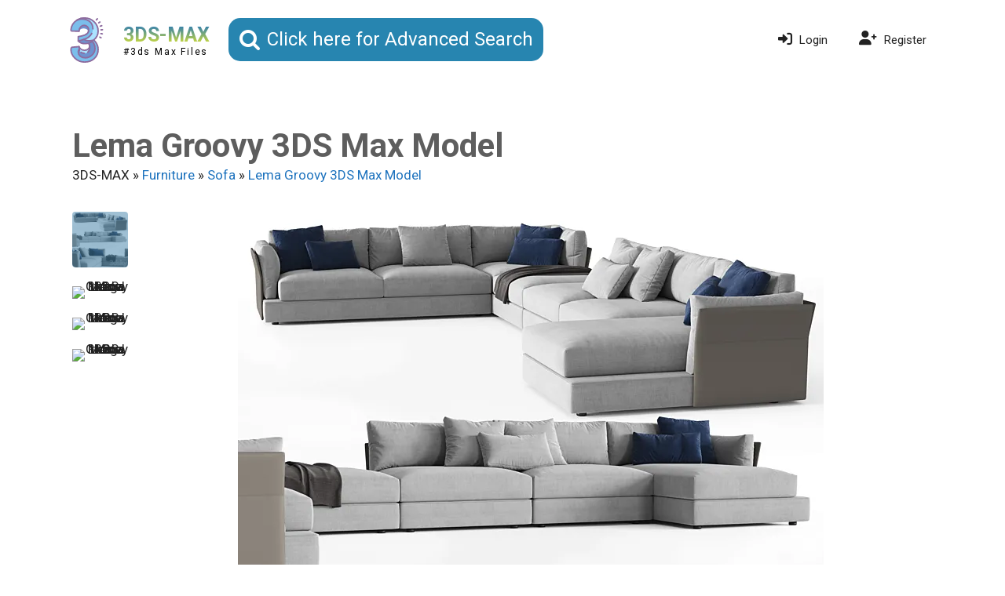

--- FILE ---
content_type: text/javascript
request_url: https://3ds-max.org/wp-content/themes/generatepress_child/assets/js/script.js?ver=1.0.0
body_size: -417
content:
(function ($) {

    function slideJump(idx) {
        $('.preview-item, .big-view-img').removeClass('active');
        $('.preview-item').eq(idx).addClass('active');
        $('.big-view-img').eq(idx).addClass('active');
    }

    function slideNext() {
        var idx = $('.preview-item.active').index();
        var total = $('.preview-item').length;
        var next = (idx + 1) % total;
        slideJump(next);
    }

    function slidePrev() {
        var idx = $('.preview-item.active').index();
        var total = $('.preview-item').length;
        var prev = (idx + total - 1) % total;
        slideJump(prev);
    }

    $(document).ready(function () {
        $('#menu-all-models').masonry({
            itemSelector: '#menu-all-models>li',
            columnWidth: '#menu-all-models>li',
            percentPosition: true
        });

        $('.preview-item').on('click touchstart', function () {
            var idx = $(this).index();
            slideJump(idx);
        });

        $('.arrow-gallery-left').on('click touchstart', slidePrev);
        $('.arrow-gallery-right').on('click touchstart', slideNext);
    });
})(jQuery);

--- FILE ---
content_type: text/javascript
request_url: https://3ds-max.org/wp-content/plugins/smartpay/public/js/app.js?ver=2.7.12
body_size: 16000
content:
(()=>{var t,e={757:(t,e,r)=>{t.exports=r(666)},974:(t,e,r)=>{"use strict";r.d(e,{Z:()=>o});var n=r(141),a=r(192);function o(t){var e=(0,n.Z)(t);return function(t){return(0,a.Z)(e,t)}}},192:(t,e,r)=>{"use strict";r.d(e,{Z:()=>a});var n={"!":function(t){return!t},"*":function(t,e){return t*e},"/":function(t,e){return t/e},"%":function(t,e){return t%e},"+":function(t,e){return t+e},"-":function(t,e){return t-e},"<":function(t,e){return t<e},"<=":function(t,e){return t<=e},">":function(t,e){return t>e},">=":function(t,e){return t>=e},"==":function(t,e){return t===e},"!=":function(t,e){return t!==e},"&&":function(t,e){return t&&e},"||":function(t,e){return t||e},"?:":function(t,e,r){if(t)throw e;return r}};function a(t,e){var r,a,o,i,s,c,u=[];for(r=0;r<t.length;r++){if(s=t[r],i=n[s]){for(a=i.length,o=Array(a);a--;)o[a]=u.pop();try{c=i.apply(null,o)}catch(t){return t}}else c=e.hasOwnProperty(s)?e[s]:+s;u.push(c)}return u[0]}},680:(t,e,r)=>{"use strict";r.d(e,{Z:()=>a});var n=r(974);function a(t){var e=(0,n.Z)(t);return function(t){return+e({n:t})}}},141:(t,e,r)=>{"use strict";var n,a,o,i;function s(t){for(var e,r,s,c,u=[],l=[];e=t.match(i);){for(r=e[0],(s=t.substr(0,e.index).trim())&&u.push(s);c=l.pop();){if(o[r]){if(o[r][0]===c){r=o[r][1]||r;break}}else if(a.indexOf(c)>=0||n[c]<n[r]){l.push(c);break}u.push(c)}o[r]||l.push(r),t=t.substr(e.index+r.length)}return(t=t.trim())&&u.push(t),u.concat(l.reverse())}r.d(e,{Z:()=>s}),n={"(":9,"!":8,"*":7,"/":7,"%":7,"+":6,"-":6,"<":5,"<=":5,">":5,">=":5,"==":4,"!=":4,"&&":3,"||":2,"?":1,"?:":1},a=["(","?"],o={")":["("],":":["?","?:"]},i=/<=|>=|==|!=|&&|\|\||\?:|\(|!|\*|\/|%|\+|-|<|>|\?|\)|:/},247:(t,e,r)=>{"use strict";r.d(e,{Z:()=>o});var n=r(103),a=r(755);const o=function(t,e){return function(r,o,i){let s=arguments.length>3&&void 0!==arguments[3]?arguments[3]:10;const c=t[e];if(!(0,a.Z)(r))return;if(!(0,n.Z)(o))return;if("function"!=typeof i)return void console.error("The hook callback must be a function.");if("number"!=typeof s)return void console.error("If specified, the hook priority must be a number.");const u={callback:i,priority:s,namespace:o};if(c[r]){const t=c[r].handlers;let e;for(e=t.length;e>0&&!(s>=t[e-1].priority);e--);e===t.length?t[e]=u:t.splice(e,0,u),c.__current.forEach((t=>{t.name===r&&t.currentIndex>=e&&t.currentIndex++}))}else c[r]={handlers:[u],runs:0};"hookAdded"!==r&&t.doAction("hookAdded",r,o,i,s)}}},992:(t,e,r)=>{"use strict";r.d(e,{Z:()=>n});const n=function(t,e){return function(){var r,n;const a=t[e];return null!==(r=null===(n=a.__current[a.__current.length-1])||void 0===n?void 0:n.name)&&void 0!==r?r:null}}},972:(t,e,r)=>{"use strict";r.d(e,{Z:()=>a});var n=r(755);const a=function(t,e){return function(r){const a=t[e];if((0,n.Z)(r))return a[r]&&a[r].runs?a[r].runs:0}}},786:(t,e,r)=>{"use strict";r.d(e,{Z:()=>n});const n=function(t,e){return function(r){const n=t[e];return void 0===r?void 0!==n.__current[0]:!!n.__current[0]&&r===n.__current[0].name}}},642:(t,e,r)=>{"use strict";r.d(e,{Z:()=>n});const n=function(t,e){return function(r,n){const a=t[e];return void 0!==n?r in a&&a[r].handlers.some((t=>t.namespace===n)):r in a}}},19:(t,e,r)=>{"use strict";r.d(e,{Z:()=>p});var n=r(247),a=r(99),o=r(642),i=r(424),s=r(992),c=r(786),u=r(972);class l{constructor(){this.actions=Object.create(null),this.actions.__current=[],this.filters=Object.create(null),this.filters.__current=[],this.addAction=(0,n.Z)(this,"actions"),this.addFilter=(0,n.Z)(this,"filters"),this.removeAction=(0,a.Z)(this,"actions"),this.removeFilter=(0,a.Z)(this,"filters"),this.hasAction=(0,o.Z)(this,"actions"),this.hasFilter=(0,o.Z)(this,"filters"),this.removeAllActions=(0,a.Z)(this,"actions",!0),this.removeAllFilters=(0,a.Z)(this,"filters",!0),this.doAction=(0,i.Z)(this,"actions"),this.applyFilters=(0,i.Z)(this,"filters",!0),this.currentAction=(0,s.Z)(this,"actions"),this.currentFilter=(0,s.Z)(this,"filters"),this.doingAction=(0,c.Z)(this,"actions"),this.doingFilter=(0,c.Z)(this,"filters"),this.didAction=(0,u.Z)(this,"actions"),this.didFilter=(0,u.Z)(this,"filters")}}const p=function(){return new l}},99:(t,e,r)=>{"use strict";r.d(e,{Z:()=>o});var n=r(103),a=r(755);const o=function(t,e){let r=arguments.length>2&&void 0!==arguments[2]&&arguments[2];return function(o,i){const s=t[e];if(!(0,a.Z)(o))return;if(!r&&!(0,n.Z)(i))return;if(!s[o])return 0;let c=0;if(r)c=s[o].handlers.length,s[o]={runs:s[o].runs,handlers:[]};else{const t=s[o].handlers;for(let e=t.length-1;e>=0;e--)t[e].namespace===i&&(t.splice(e,1),c++,s.__current.forEach((t=>{t.name===o&&t.currentIndex>=e&&t.currentIndex--})))}return"hookRemoved"!==o&&t.doAction("hookRemoved",o,i),c}}},424:(t,e,r)=>{"use strict";r.d(e,{Z:()=>n});const n=function(t,e){let r=arguments.length>2&&void 0!==arguments[2]&&arguments[2];return function(n){const a=t[e];a[n]||(a[n]={handlers:[],runs:0}),a[n].runs++;const o=a[n].handlers;for(var i=arguments.length,s=new Array(i>1?i-1:0),c=1;c<i;c++)s[c-1]=arguments[c];if(!o||!o.length)return r?s[0]:void 0;const u={name:n,currentIndex:0};for(a.__current.push(u);u.currentIndex<o.length;){const t=o[u.currentIndex].callback.apply(null,s);r&&(s[0]=t),u.currentIndex++}return a.__current.pop(),r?s[0]:void 0}}},957:(t,e,r)=>{"use strict";r.d(e,{JQ:()=>n});const n=(0,r(19).Z)(),{addAction:a,addFilter:o,removeAction:i,removeFilter:s,hasAction:c,hasFilter:u,removeAllActions:l,removeAllFilters:p,doAction:f,applyFilters:d,currentAction:m,currentFilter:y,doingAction:h,doingFilter:v,didAction:g,didFilter:_,actions:b,filters:O}=n},755:(t,e,r)=>{"use strict";r.d(e,{Z:()=>n});const n=function(t){return"string"!=typeof t||""===t?(console.error("The hook name must be a non-empty string."),!1):/^__/.test(t)?(console.error("The hook name cannot begin with `__`."),!1):!!/^[a-zA-Z][a-zA-Z0-9_.-]*$/.test(t)||(console.error("The hook name can only contain numbers, letters, dashes, periods and underscores."),!1)}},103:(t,e,r)=>{"use strict";r.d(e,{Z:()=>n});const n=function(t){return"string"!=typeof t||""===t?(console.error("The namespace must be a non-empty string."),!1):!!/^[a-zA-Z][a-zA-Z0-9_.\-\/]*$/.test(t)||(console.error("The namespace can only contain numbers, letters, dashes, periods, underscores and slashes."),!1)}},16:(t,e,r)=>{"use strict";r.d(e,{o:()=>i});var n=r(22);const a={plural_forms:t=>1===t?0:1},o=/^i18n\.(n?gettext|has_translation)(_|$)/,i=(t,e,r)=>{const i=new n.Z({}),s=new Set,c=()=>{s.forEach((t=>t()))},u=function(t){var e;let r=arguments.length>1&&void 0!==arguments[1]?arguments[1]:"default";i.data[r]={...i.data[r],...t},i.data[r][""]={...a,...null===(e=i.data[r])||void 0===e?void 0:e[""]},delete i.pluralForms[r]},l=(t,e)=>{u(t,e),c()},p=function(){let t=arguments.length>0&&void 0!==arguments[0]?arguments[0]:"default",e=arguments.length>1?arguments[1]:void 0,r=arguments.length>2?arguments[2]:void 0,n=arguments.length>3?arguments[3]:void 0,a=arguments.length>4?arguments[4]:void 0;return i.data[t]||u(void 0,t),i.dcnpgettext(t,e,r,n,a)},f=function(){let t=arguments.length>0&&void 0!==arguments[0]?arguments[0]:"default";return t},d=(t,e,n)=>{let a=p(n,e,t);return r?(a=r.applyFilters("i18n.gettext_with_context",a,t,e,n),r.applyFilters("i18n.gettext_with_context_"+f(n),a,t,e,n)):a};if(t&&l(t,e),r){const t=t=>{o.test(t)&&c()};r.addAction("hookAdded","core/i18n",t),r.addAction("hookRemoved","core/i18n",t)}return{getLocaleData:function(){let t=arguments.length>0&&void 0!==arguments[0]?arguments[0]:"default";return i.data[t]},setLocaleData:l,addLocaleData:function(t){var e;let r=arguments.length>1&&void 0!==arguments[1]?arguments[1]:"default";i.data[r]={...i.data[r],...t,"":{...a,...null===(e=i.data[r])||void 0===e?void 0:e[""],...null==t?void 0:t[""]}},delete i.pluralForms[r],c()},resetLocaleData:(t,e)=>{i.data={},i.pluralForms={},l(t,e)},subscribe:t=>(s.add(t),()=>s.delete(t)),__:(t,e)=>{let n=p(e,void 0,t);return r?(n=r.applyFilters("i18n.gettext",n,t,e),r.applyFilters("i18n.gettext_"+f(e),n,t,e)):n},_x:d,_n:(t,e,n,a)=>{let o=p(a,void 0,t,e,n);return r?(o=r.applyFilters("i18n.ngettext",o,t,e,n,a),r.applyFilters("i18n.ngettext_"+f(a),o,t,e,n,a)):o},_nx:(t,e,n,a,o)=>{let i=p(o,a,t,e,n);return r?(i=r.applyFilters("i18n.ngettext_with_context",i,t,e,n,a,o),r.applyFilters("i18n.ngettext_with_context_"+f(o),i,t,e,n,a,o)):i},isRTL:()=>"rtl"===d("ltr","text direction"),hasTranslation:(t,e,n)=>{var a,o;const s=e?e+""+t:t;let c=!(null===(a=i.data)||void 0===a||null===(o=a[null!=n?n:"default"])||void 0===o||!o[s]);return r&&(c=r.applyFilters("i18n.has_translation",c,t,e,n),c=r.applyFilters("i18n.has_translation_"+f(n),c,t,e,n)),c}}}},836:(t,e,r)=>{"use strict";r.d(e,{__:()=>i});var n=r(16),a=r(957);const o=(0,n.o)(void 0,void 0,a.JQ);o.getLocaleData.bind(o),o.setLocaleData.bind(o),o.resetLocaleData.bind(o),o.subscribe.bind(o);const i=o.__.bind(o);o._x.bind(o),o._n.bind(o),o._nx.bind(o),o.isRTL.bind(o),o.hasTranslation.bind(o)},304:(t,e,r)=>{"use strict";r.d(e,{__:()=>n.__});r(917),r(16);var n=r(836)},917:(t,e,r)=>{"use strict";var n=r(588),a=r.n(n);r(975);a()(console.error)},359:(t,e,r)=>{"use strict";r(39),r(869);function n(t,e,r){return e in t?Object.defineProperty(t,e,{value:r,enumerable:!0,configurable:!0,writable:!0}):t[e]=r,t}function a(t,e){if(null==t)return{};var r,n,a=function(t,e){if(null==t)return{};var r,n,a={},o=Object.keys(t);for(n=0;n<o.length;n++)r=o[n],e.indexOf(r)>=0||(a[r]=t[r]);return a}(t,e);if(Object.getOwnPropertySymbols){var o=Object.getOwnPropertySymbols(t);for(n=0;n<o.length;n++)r=o[n],e.indexOf(r)>=0||Object.prototype.propertyIsEnumerable.call(t,r)&&(a[r]=t[r])}return a}var o=r(588),i=r.n(o);r(975),i()(console.error);var s=r(22);function c(t,e){var r=Object.keys(t);if(Object.getOwnPropertySymbols){var n=Object.getOwnPropertySymbols(t);e&&(n=n.filter((function(e){return Object.getOwnPropertyDescriptor(t,e).enumerable}))),r.push.apply(r,n)}return r}function u(t){for(var e=1;e<arguments.length;e++){var r=null!=arguments[e]?arguments[e]:{};e%2?c(Object(r),!0).forEach((function(e){n(t,e,r[e])})):Object.getOwnPropertyDescriptors?Object.defineProperties(t,Object.getOwnPropertyDescriptors(r)):c(Object(r)).forEach((function(e){Object.defineProperty(t,e,Object.getOwnPropertyDescriptor(r,e))}))}return t}var l={"":{plural_forms:function(t){return 1===t?0:1}}},p=/^i18n\.(n?gettext|has_translation)(_|$)/;const f=function(t){return"string"!=typeof t||""===t?(console.error("The namespace must be a non-empty string."),!1):!!/^[a-zA-Z][a-zA-Z0-9_.\-\/]*$/.test(t)||(console.error("The namespace can only contain numbers, letters, dashes, periods, underscores and slashes."),!1)};const d=function(t){return"string"!=typeof t||""===t?(console.error("The hook name must be a non-empty string."),!1):/^__/.test(t)?(console.error("The hook name cannot begin with `__`."),!1):!!/^[a-zA-Z][a-zA-Z0-9_.-]*$/.test(t)||(console.error("The hook name can only contain numbers, letters, dashes, periods and underscores."),!1)};const m=function(t,e){return function(r,n,a){var o=arguments.length>3&&void 0!==arguments[3]?arguments[3]:10,i=t[e];if(d(r)&&f(n))if("function"==typeof a)if("number"==typeof o){var s={callback:a,priority:o,namespace:n};if(i[r]){var c,u=i[r].handlers;for(c=u.length;c>0&&!(o>=u[c-1].priority);c--);c===u.length?u[c]=s:u.splice(c,0,s),i.__current.forEach((function(t){t.name===r&&t.currentIndex>=c&&t.currentIndex++}))}else i[r]={handlers:[s],runs:0};"hookAdded"!==r&&t.doAction("hookAdded",r,n,a,o)}else console.error("If specified, the hook priority must be a number.");else console.error("The hook callback must be a function.")}};const y=function(t,e){var r=arguments.length>2&&void 0!==arguments[2]&&arguments[2];return function(n,a){var o=t[e];if(d(n)&&(r||f(a))){if(!o[n])return 0;var i=0;if(r)i=o[n].handlers.length,o[n]={runs:o[n].runs,handlers:[]};else for(var s=o[n].handlers,c=function(t){s[t].namespace===a&&(s.splice(t,1),i++,o.__current.forEach((function(e){e.name===n&&e.currentIndex>=t&&e.currentIndex--})))},u=s.length-1;u>=0;u--)c(u);return"hookRemoved"!==n&&t.doAction("hookRemoved",n,a),i}}};const h=function(t,e){return function(r,n){var a=t[e];return void 0!==n?r in a&&a[r].handlers.some((function(t){return t.namespace===n})):r in a}};const v=function(t,e){var r=arguments.length>2&&void 0!==arguments[2]&&arguments[2];return function(n){var a=t[e];a[n]||(a[n]={handlers:[],runs:0}),a[n].runs++;var o=a[n].handlers;for(var i=arguments.length,s=new Array(i>1?i-1:0),c=1;c<i;c++)s[c-1]=arguments[c];if(!o||!o.length)return r?s[0]:void 0;var u={name:n,currentIndex:0};for(a.__current.push(u);u.currentIndex<o.length;){var l=o[u.currentIndex],p=l.callback.apply(null,s);r&&(s[0]=p),u.currentIndex++}return a.__current.pop(),r?s[0]:void 0}};const g=function(t,e){return function(){var r,n,a=t[e];return null!==(r=null===(n=a.__current[a.__current.length-1])||void 0===n?void 0:n.name)&&void 0!==r?r:null}};const _=function(t,e){return function(r){var n=t[e];return void 0===r?void 0!==n.__current[0]:!!n.__current[0]&&r===n.__current[0].name}};const b=function(t,e){return function(r){var n=t[e];if(d(r))return n[r]&&n[r].runs?n[r].runs:0}};var O=function t(){!function(t,e){if(!(t instanceof e))throw new TypeError("Cannot call a class as a function")}(this,t),this.actions=Object.create(null),this.actions.__current=[],this.filters=Object.create(null),this.filters.__current=[],this.addAction=m(this,"actions"),this.addFilter=m(this,"filters"),this.removeAction=y(this,"actions"),this.removeFilter=y(this,"filters"),this.hasAction=h(this,"actions"),this.hasFilter=h(this,"filters"),this.removeAllActions=y(this,"actions",!0),this.removeAllFilters=y(this,"filters",!0),this.doAction=v(this,"actions"),this.applyFilters=v(this,"filters",!0),this.currentAction=g(this,"actions"),this.currentFilter=g(this,"filters"),this.doingAction=_(this,"actions"),this.doingFilter=_(this,"filters"),this.didAction=b(this,"actions"),this.didFilter=b(this,"filters")};var w=function(){return new O}(),j=(w.addAction,w.addFilter,w.removeAction,w.removeFilter,w.hasAction,w.hasFilter,w.removeAllActions,w.removeAllFilters,w.doAction,w.applyFilters,w.currentAction,w.currentFilter,w.doingAction,w.doingFilter,w.didAction,w.didFilter,w.actions,w.filters,function(t,e,r){var n=new s.Z({}),a=new Set,o=function(){a.forEach((function(t){return t()}))},i=function(t){var e=arguments.length>1&&void 0!==arguments[1]?arguments[1]:"default";n.data[e]=u(u(u({},l),n.data[e]),t),n.data[e][""]=u(u({},l[""]),n.data[e][""])},c=function(t,e){i(t,e),o()},f=function(){var t=arguments.length>0&&void 0!==arguments[0]?arguments[0]:"default",e=arguments.length>1?arguments[1]:void 0,r=arguments.length>2?arguments[2]:void 0,a=arguments.length>3?arguments[3]:void 0,o=arguments.length>4?arguments[4]:void 0;return n.data[t]||i(void 0,t),n.dcnpgettext(t,e,r,a,o)},d=function(){var t=arguments.length>0&&void 0!==arguments[0]?arguments[0]:"default";return t},m=function(t,e,n){var a=f(n,e,t);return r?(a=r.applyFilters("i18n.gettext_with_context",a,t,e,n),r.applyFilters("i18n.gettext_with_context_"+d(n),a,t,e,n)):a};if(t&&c(t,e),r){var y=function(t){p.test(t)&&o()};r.addAction("hookAdded","core/i18n",y),r.addAction("hookRemoved","core/i18n",y)}return{getLocaleData:function(){var t=arguments.length>0&&void 0!==arguments[0]?arguments[0]:"default";return n.data[t]},setLocaleData:c,resetLocaleData:function(t,e){n.data={},n.pluralForms={},c(t,e)},subscribe:function(t){return a.add(t),function(){return a.delete(t)}},__:function(t,e){var n=f(e,void 0,t);return r?(n=r.applyFilters("i18n.gettext",n,t,e),r.applyFilters("i18n.gettext_"+d(e),n,t,e)):n},_x:m,_n:function(t,e,n,a){var o=f(a,void 0,t,e,n);return r?(o=r.applyFilters("i18n.ngettext",o,t,e,n,a),r.applyFilters("i18n.ngettext_"+d(a),o,t,e,n,a)):o},_nx:function(t,e,n,a,o){var i=f(o,a,t,e,n);return r?(i=r.applyFilters("i18n.ngettext_with_context",i,t,e,n,a,o),r.applyFilters("i18n.ngettext_with_context_"+d(o),i,t,e,n,a,o)):i},isRTL:function(){return"rtl"===m("ltr","text direction")},hasTranslation:function(t,e,a){var o,i,s=e?e+""+t:t,c=!(null===(o=n.data)||void 0===o||null===(i=o[null!=a?a:"default"])||void 0===i||!i[s]);return r&&(c=r.applyFilters("i18n.has_translation",c,t,e,a),c=r.applyFilters("i18n.has_translation_"+d(a),c,t,e,a)),c}}}(void 0,void 0,w));j.getLocaleData.bind(j),j.setLocaleData.bind(j),j.resetLocaleData.bind(j),j.subscribe.bind(j);var x=j.__.bind(j);j._x.bind(j),j._n.bind(j),j._nx.bind(j),j.isRTL.bind(j),j.hasTranslation.bind(j);function A(t,e){var r=Object.keys(t);if(Object.getOwnPropertySymbols){var n=Object.getOwnPropertySymbols(t);e&&(n=n.filter((function(e){return Object.getOwnPropertyDescriptor(t,e).enumerable}))),r.push.apply(r,n)}return r}function P(t){for(var e=1;e<arguments.length;e++){var r=null!=arguments[e]?arguments[e]:{};e%2?A(Object(r),!0).forEach((function(e){n(t,e,r[e])})):Object.getOwnPropertyDescriptors?Object.defineProperties(t,Object.getOwnPropertyDescriptors(r)):A(Object(r)).forEach((function(e){Object.defineProperty(t,e,Object.getOwnPropertyDescriptor(r,e))}))}return t}const T=function(t){var e=function t(e,r){var n=e.headers,a=void 0===n?{}:n;for(var o in a)if("x-wp-nonce"===o.toLowerCase()&&a[o]===t.nonce)return r(e);return r(P(P({},e),{},{headers:P(P({},a),{},{"X-WP-Nonce":t.nonce})}))};return e.nonce=t,e};function k(t,e){var r=Object.keys(t);if(Object.getOwnPropertySymbols){var n=Object.getOwnPropertySymbols(t);e&&(n=n.filter((function(e){return Object.getOwnPropertyDescriptor(t,e).enumerable}))),r.push.apply(r,n)}return r}function S(t){for(var e=1;e<arguments.length;e++){var r=null!=arguments[e]?arguments[e]:{};e%2?k(Object(r),!0).forEach((function(e){n(t,e,r[e])})):Object.getOwnPropertyDescriptors?Object.defineProperties(t,Object.getOwnPropertyDescriptors(r)):k(Object(r)).forEach((function(e){Object.defineProperty(t,e,Object.getOwnPropertyDescriptor(r,e))}))}return t}const E=function(t,e){var r,n,a=t.path;return"string"==typeof t.namespace&&"string"==typeof t.endpoint&&(r=t.namespace.replace(/^\/|\/$/g,""),a=(n=t.endpoint.replace(/^\//,""))?r+"/"+n:r),delete t.namespace,delete t.endpoint,e(S(S({},t),{},{path:a}))};function D(t,e){var r=Object.keys(t);if(Object.getOwnPropertySymbols){var n=Object.getOwnPropertySymbols(t);e&&(n=n.filter((function(e){return Object.getOwnPropertyDescriptor(t,e).enumerable}))),r.push.apply(r,n)}return r}function F(t){for(var e=1;e<arguments.length;e++){var r=null!=arguments[e]?arguments[e]:{};e%2?D(Object(r),!0).forEach((function(e){n(t,e,r[e])})):Object.getOwnPropertyDescriptors?Object.defineProperties(t,Object.getOwnPropertyDescriptors(r)):D(Object(r)).forEach((function(e){Object.defineProperty(t,e,Object.getOwnPropertyDescriptor(r,e))}))}return t}const L=function(t){return function(e,r){return E(e,(function(e){var n,a=e.url,o=e.path;return"string"==typeof o&&(n=t,-1!==t.indexOf("?")&&(o=o.replace("?","&")),o=o.replace(/^\//,""),"string"==typeof n&&-1!==n.indexOf("?")&&(o=o.replace("?","&")),a=n+o),r(F(F({},e),{},{url:a}))}))}};function I(t){var e=t.split("?"),r=e[1],n=e[0];return r?n+"?"+r.split("&").map((function(t){return t.split("=")})).sort((function(t,e){return t[0].localeCompare(e[0])})).map((function(t){return t.join("=")})).join("&"):n}const Z=function(t){var e=Object.keys(t).reduce((function(e,r){return e[I(r)]=t[r],e}),{});return function(t,r){var n=t.parse,a=void 0===n||n;if("string"==typeof t.path){var o=t.method||"GET",i=I(t.path);if("GET"===o&&e[i]){var s=e[i];return delete e[i],Promise.resolve(a?s.body:new window.Response(JSON.stringify(s.body),{status:200,statusText:"OK",headers:s.headers}))}if("OPTIONS"===o&&e[o]&&e[o][i])return Promise.resolve(e[o][i])}return r(t)}};function C(t,e,r,n,a,o,i){try{var s=t[o](i),c=s.value}catch(t){return void r(t)}s.done?e(c):Promise.resolve(c).then(n,a)}var N=r(757),M=r.n(N);function $(t,e){(null==e||e>t.length)&&(e=t.length);for(var r=0,n=new Array(e);r<e;r++)n[r]=t[r];return n}function U(t,e){return function(t){if(Array.isArray(t))return t}(t)||function(t,e){var r=null==t?null:"undefined"!=typeof Symbol&&t[Symbol.iterator]||t["@@iterator"];if(null!=r){var n,a,o=[],i=!0,s=!1;try{for(r=r.call(t);!(i=(n=r.next()).done)&&(o.push(n.value),!e||o.length!==e);i=!0);}catch(t){s=!0,a=t}finally{try{i||null==r.return||r.return()}finally{if(s)throw a}}return o}}(t,e)||function(t,e){if(t){if("string"==typeof t)return $(t,e);var r=Object.prototype.toString.call(t).slice(8,-1);return"Object"===r&&t.constructor&&(r=t.constructor.name),"Map"===r||"Set"===r?Array.from(t):"Arguments"===r||/^(?:Ui|I)nt(?:8|16|32)(?:Clamped)?Array$/.test(r)?$(t,e):void 0}}(t,e)||function(){throw new TypeError("Invalid attempt to destructure non-iterable instance.\nIn order to be iterable, non-array objects must have a [Symbol.iterator]() method.")}()}function R(t,e){var r=Object.keys(t);if(Object.getOwnPropertySymbols){var n=Object.getOwnPropertySymbols(t);e&&(n=n.filter((function(e){return Object.getOwnPropertyDescriptor(t,e).enumerable}))),r.push.apply(r,n)}return r}function q(t){for(var e=1;e<arguments.length;e++){var r=null!=arguments[e]?arguments[e]:{};e%2?R(Object(r),!0).forEach((function(e){n(t,e,r[e])})):Object.getOwnPropertyDescriptors?Object.defineProperties(t,Object.getOwnPropertyDescriptors(r)):R(Object(r)).forEach((function(e){Object.defineProperty(t,e,Object.getOwnPropertyDescriptor(r,e))}))}return t}function W(t){return(function(t){var e;try{e=new URL(t,"http://example.com").search.substring(1)}catch(t){}if(e)return e}(t)||"").replace(/\+/g,"%20").split("&").reduce((function(t,e){var r=U(e.split("=").filter(Boolean).map(decodeURIComponent),2),n=r[0],a=r[1],o=void 0===a?"":a;n&&function(t,e,r){for(var n=e.length,a=n-1,o=0;o<n;o++){var i=e[o];!i&&Array.isArray(t)&&(i=t.length.toString());var s=!isNaN(Number(e[o+1]));t[i]=o===a?r:t[i]||(s?[]:{}),Array.isArray(t[i])&&!s&&(t[i]=q({},t[i])),t=t[i]}}(t,n.replace(/\]/g,"").split("["),o);return t}),{})}function z(t,e){var r;if("undefined"==typeof Symbol||null==t[Symbol.iterator]){if(Array.isArray(t)||(r=function(t,e){if(!t)return;if("string"==typeof t)return Q(t,e);var r=Object.prototype.toString.call(t).slice(8,-1);"Object"===r&&t.constructor&&(r=t.constructor.name);if("Map"===r||"Set"===r)return Array.from(t);if("Arguments"===r||/^(?:Ui|I)nt(?:8|16|32)(?:Clamped)?Array$/.test(r))return Q(t,e)}(t))||e&&t&&"number"==typeof t.length){r&&(t=r);var n=0,a=function(){};return{s:a,n:function(){return n>=t.length?{done:!0}:{done:!1,value:t[n++]}},e:function(t){throw t},f:a}}throw new TypeError("Invalid attempt to iterate non-iterable instance.\nIn order to be iterable, non-array objects must have a [Symbol.iterator]() method.")}var o,i=!0,s=!1;return{s:function(){r=t[Symbol.iterator]()},n:function(){var t=r.next();return i=t.done,t},e:function(t){s=!0,o=t},f:function(){try{i||null==r.return||r.return()}finally{if(s)throw o}}}}function Q(t,e){(null==e||e>t.length)&&(e=t.length);for(var r=0,n=new Array(e);r<e;r++)n[r]=t[r];return n}function G(t){for(var e,r="",n=Object.entries(t);e=n.shift();){var a=U(e,2),o=a[0],i=a[1];if(Array.isArray(i)||i&&i.constructor===Object){var s,c=z(Object.entries(i).reverse());try{for(c.s();!(s=c.n()).done;){var u=U(s.value,2),l=u[0],p=u[1];n.unshift(["".concat(o,"[").concat(l,"]"),p])}}catch(t){c.e(t)}finally{c.f()}}else void 0!==i&&(null===i&&(i=""),r+="&"+[o,i].map(encodeURIComponent).join("="))}return r.substr(1)}function J(){var t=arguments.length>0&&void 0!==arguments[0]?arguments[0]:"",e=arguments.length>1?arguments[1]:void 0;if(!e||!Object.keys(e).length)return t;var r=t,n=t.indexOf("?");return-1!==n&&(e=Object.assign(W(t),e),r=r.substr(0,n)),r+"?"+G(e)}function Y(t,e){var r=Object.keys(t);if(Object.getOwnPropertySymbols){var n=Object.getOwnPropertySymbols(t);e&&(n=n.filter((function(e){return Object.getOwnPropertyDescriptor(t,e).enumerable}))),r.push.apply(r,n)}return r}function H(t){for(var e=1;e<arguments.length;e++){var r=null!=arguments[e]?arguments[e]:{};e%2?Y(Object(r),!0).forEach((function(e){n(t,e,r[e])})):Object.getOwnPropertyDescriptors?Object.defineProperties(t,Object.getOwnPropertyDescriptors(r)):Y(Object(r)).forEach((function(e){Object.defineProperty(t,e,Object.getOwnPropertyDescriptor(r,e))}))}return t}var V=function(t){return t.json?t.json():Promise.reject(t)},X=function(t){return function(t){if(!t)return{};var e=t.match(/<([^>]+)>; rel="next"/);return e?{next:e[1]}:{}}(t.headers.get("link")).next},B=function(t){var e=!!t.path&&-1!==t.path.indexOf("per_page=-1"),r=!!t.url&&-1!==t.url.indexOf("per_page=-1");return e||r};const K=function(){var t,e=(t=M().mark((function t(e,r){var n,o,i,s,c,u;return M().wrap((function(t){for(;;)switch(t.prev=t.next){case 0:if(!1!==e.parse){t.next=2;break}return t.abrupt("return",r(e));case 2:if(B(e)){t.next=4;break}return t.abrupt("return",r(e));case 4:return t.next=6,_t(H(H({},(l=e,p={per_page:100},f=void 0,d=void 0,f=l.path,d=l.url,H(H({},a(l,["path","url"])),{},{url:d&&J(d,p),path:f&&J(f,p)}))),{},{parse:!1}));case 6:return n=t.sent,t.next=9,V(n);case 9:if(o=t.sent,Array.isArray(o)){t.next=12;break}return t.abrupt("return",o);case 12:if(i=X(n)){t.next=15;break}return t.abrupt("return",o);case 15:s=[].concat(o);case 16:if(!i){t.next=27;break}return t.next=19,_t(H(H({},e),{},{path:void 0,url:i,parse:!1}));case 19:return c=t.sent,t.next=22,V(c);case 22:u=t.sent,s=s.concat(u),i=X(c),t.next=16;break;case 27:return t.abrupt("return",s);case 28:case"end":return t.stop()}var l,p,f,d}),t)})),function(){var e=this,r=arguments;return new Promise((function(n,a){var o=t.apply(e,r);function i(t){C(o,n,a,i,s,"next",t)}function s(t){C(o,n,a,i,s,"throw",t)}i(void 0)}))});return function(t,r){return e.apply(this,arguments)}}();function tt(t,e){var r=Object.keys(t);if(Object.getOwnPropertySymbols){var n=Object.getOwnPropertySymbols(t);e&&(n=n.filter((function(e){return Object.getOwnPropertyDescriptor(t,e).enumerable}))),r.push.apply(r,n)}return r}function et(t){for(var e=1;e<arguments.length;e++){var r=null!=arguments[e]?arguments[e]:{};e%2?tt(Object(r),!0).forEach((function(e){n(t,e,r[e])})):Object.getOwnPropertyDescriptors?Object.defineProperties(t,Object.getOwnPropertyDescriptors(r)):tt(Object(r)).forEach((function(e){Object.defineProperty(t,e,Object.getOwnPropertyDescriptor(r,e))}))}return t}var rt=new Set(["PATCH","PUT","DELETE"]);function nt(t,e){return void 0!==function(t,e){return W(t)[e]}(t,e)}var at=function(t){var e=!(arguments.length>1&&void 0!==arguments[1])||arguments[1];return e?204===t.status?null:t.json?t.json():Promise.reject(t):t},ot=function(t){var e={code:"invalid_json",message:x("The response is not a valid JSON response.")};if(!t||!t.json)throw e;return t.json().catch((function(){throw e}))},it=function(t){var e=!(arguments.length>1&&void 0!==arguments[1])||arguments[1];return Promise.resolve(at(t,e)).catch((function(t){return st(t,e)}))};function st(t){var e=!(arguments.length>1&&void 0!==arguments[1])||arguments[1];if(!e)throw t;return ot(t).then((function(t){var e={code:"unknown_error",message:x("An unknown error occurred.")};throw t||e}))}function ct(t,e){var r=Object.keys(t);if(Object.getOwnPropertySymbols){var n=Object.getOwnPropertySymbols(t);e&&(n=n.filter((function(e){return Object.getOwnPropertyDescriptor(t,e).enumerable}))),r.push.apply(r,n)}return r}function ut(t){for(var e=1;e<arguments.length;e++){var r=null!=arguments[e]?arguments[e]:{};e%2?ct(Object(r),!0).forEach((function(e){n(t,e,r[e])})):Object.getOwnPropertyDescriptors?Object.defineProperties(t,Object.getOwnPropertyDescriptors(r)):ct(Object(r)).forEach((function(e){Object.defineProperty(t,e,Object.getOwnPropertyDescriptor(r,e))}))}return t}const lt=function(t,e){if(!(t.path&&-1!==t.path.indexOf("/wp/v2/media")||t.url&&-1!==t.url.indexOf("/wp/v2/media")))return e(t);var r=0,n=function t(n){return r++,e({path:"/wp/v2/media/".concat(n,"/post-process"),method:"POST",data:{action:"create-image-subsizes"},parse:!1}).catch((function(){return r<5?t(n):(e({path:"/wp/v2/media/".concat(n,"?force=true"),method:"DELETE"}),Promise.reject())}))};return e(ut(ut({},t),{},{parse:!1})).catch((function(e){var r=e.headers.get("x-wp-upload-attachment-id");return e.status>=500&&e.status<600&&r?n(r).catch((function(){return!1!==t.parse?Promise.reject({code:"post_process",message:x("Media upload failed. If this is a photo or a large image, please scale it down and try again.")}):Promise.reject(e)})):st(e,t.parse)})).then((function(e){return it(e,t.parse)}))};function pt(t,e){var r=Object.keys(t);if(Object.getOwnPropertySymbols){var n=Object.getOwnPropertySymbols(t);e&&(n=n.filter((function(e){return Object.getOwnPropertyDescriptor(t,e).enumerable}))),r.push.apply(r,n)}return r}function ft(t){for(var e=1;e<arguments.length;e++){var r=null!=arguments[e]?arguments[e]:{};e%2?pt(Object(r),!0).forEach((function(e){n(t,e,r[e])})):Object.getOwnPropertyDescriptors?Object.defineProperties(t,Object.getOwnPropertyDescriptors(r)):pt(Object(r)).forEach((function(e){Object.defineProperty(t,e,Object.getOwnPropertyDescriptor(r,e))}))}return t}var dt={Accept:"application/json, */*;q=0.1"},mt={credentials:"include"},yt=[function(t,e){return"string"!=typeof t.url||nt(t.url,"_locale")||(t.url=J(t.url,{_locale:"user"})),"string"!=typeof t.path||nt(t.path,"_locale")||(t.path=J(t.path,{_locale:"user"})),e(t)},E,function(t,e){var r=t.method,n=void 0===r?"GET":r;return rt.has(n.toUpperCase())&&(t=et(et({},t),{},{headers:et(et({},t.headers),{},{"X-HTTP-Method-Override":n,"Content-Type":"application/json"}),method:"POST"})),e(t)},K];var ht=function(t){if(t.status>=200&&t.status<300)return t;throw t},vt=function(t){var e=t.url,r=t.path,n=t.data,o=t.parse,i=void 0===o||o,s=a(t,["url","path","data","parse"]),c=t.body,u=t.headers;return u=ft(ft({},dt),u),n&&(c=JSON.stringify(n),u["Content-Type"]="application/json"),window.fetch(e||r||window.location.href,ft(ft(ft({},mt),s),{},{body:c,headers:u})).then((function(t){return Promise.resolve(t).then(ht).catch((function(t){return st(t,i)})).then((function(t){return it(t,i)}))}),(function(){throw{code:"fetch_error",message:x("You are probably offline.")}}))};function gt(t){return yt.reduceRight((function(t,e){return function(r){return e(r,t)}}),vt)(t).catch((function(e){return"rest_cookie_invalid_nonce"!==e.code?Promise.reject(e):window.fetch(gt.nonceEndpoint).then(ht).then((function(t){return t.text()})).then((function(e){return gt.nonceMiddleware.nonce=e,gt(t)}))}))}gt.use=function(t){yt.unshift(t)},gt.setFetchHandler=function(t){vt=t},gt.createNonceMiddleware=T,gt.createPreloadingMiddleware=Z,gt.createRootURLMiddleware=L,gt.fetchAllMiddleware=K,gt.mediaUploadMiddleware=lt;const _t=gt;function bt(t,e){return function(t){if(Array.isArray(t))return t}(t)||function(t,e){var r=null==t?null:"undefined"!=typeof Symbol&&t[Symbol.iterator]||t["@@iterator"];if(null!=r){var n,a,o,i,s=[],c=!0,u=!1;try{if(o=(r=r.call(t)).next,0===e){if(Object(r)!==r)return;c=!1}else for(;!(c=(n=o.call(r)).done)&&(s.push(n.value),s.length!==e);c=!0);}catch(t){u=!0,a=t}finally{try{if(!c&&null!=r.return&&(i=r.return(),Object(i)!==i))return}finally{if(u)throw a}}return s}}(t,e)||function(t,e){if(!t)return;if("string"==typeof t)return Ot(t,e);var r=Object.prototype.toString.call(t).slice(8,-1);"Object"===r&&t.constructor&&(r=t.constructor.name);if("Map"===r||"Set"===r)return Array.from(t);if("Arguments"===r||/^(?:Ui|I)nt(?:8|16|32)(?:Clamped)?Array$/.test(r))return Ot(t,e)}(t,e)||function(){throw new TypeError("Invalid attempt to destructure non-iterable instance.\nIn order to be iterable, non-array objects must have a [Symbol.iterator]() method.")}()}function Ot(t,e){(null==e||e>t.length)&&(e=t.length);for(var r=0,n=new Array(e);r<e;r++)n[r]=t[r];return n}var wt;jQuery(document.body).on("click",".customer-dashboard button[type=submit]",(function(t){t.preventDefault();var e=jQuery(this).parents("form"),r={first_name:e.find("input[name=first_name]").val()||null,last_name:e.find("input[name=last_name]").val()||null,email:e.find("input[name=email]").val()||null,password:e.find("input[name=password]").val()||null,password_confirm:e.find("input[name=password_confirm]").val()||null},n=e.find("input[name=customer_id]").val()||0;n&&_t({path:"".concat(smartpay.restUrl,"/v1/public/customers/").concat(n),method:"PUT",headers:{"X-WP-Nonce":smartpay.apiNonce},body:JSON.stringify(r)}).then((function(t){e.find("#form-response").append('<div class="alert alert-success text-center mb-4">Profile updated</div>')})).catch((function(t){e.find("form-response").append('<div class="alert alert-danger text-center mb-4">'.concat(t.message,"</div>"))}))})),jQuery(document).ready((function(t){t(".receipt-alert-close").click((function(){t(this).parent(".receipt-alert").fadeOut()}))})),(wt=jQuery).fn.serializeJSON=function(){if(this.length<1)return!1;var t={},e=t,r=':input[type!="checkbox"][type!="radio"], input:checked',n=function(){if(!this.disabled){var r=this.name.replace(/\[([^\]]+)?\]/g,",$1").split(","),n=r.length-1,a=wt(this);if(r[0]){for(var o=0;o<n;o++)e=e[r[o]]=e[r[o]]||(""===r[o+1]||"0"===r[o+1]?[]:{});void 0!==e.length?e.push(a.val()):e[r[n]]=a.val(),e=t}}};return this.filter(r).each(n),this.find(r).each(n),t},jQuery((function(t){window.SmartPayFormValidator=function(t,e){var r=this,n=this;this.data=t,this.rules=e,n.validate=function(){return Object.entries(r.rules).reduce((function(t,e){var n=bt(e,2),a=n[0],o=n[1],i=[];if(o.required){var s=r.validateRequiredMessage(r.data[a]);s&&i.push(s)}if(o.requiredWhen){var c=r.validateRequiredWhenMessage(r.data[a],o.requiredWhen);c&&i.push(c)}if(o.email){var u=r.validateEmailMessage(r.data[a]);u&&i.push(u)}if(o.length){var l=r.validateLengthMessage(r.data[a],o.length);l&&i.push(l)}if(o.value){var p=r.validateValueMessage(r.data[a],o.value);p&&i.push(p)}return i.length&&(t[a]=i),t}),{})},n.validateLengthMessage=function(t,e){if(null!=t){if(Array.isArray(e)){if(t.length>=e[0]&&t.length<=e[1])return;return"must be between ".concat(e[0]," to ").concat(e[1]," character")}if(!(t.length>=e))return"must be ".concat(e," or more characters")}},n.validateRequiredMessage=function(t){if(!t)return"is required"},n.validateRequiredWhenMessage=function(t,e){var r=bt(e,2),a=r[0],o=r[1];if(a&&n.data[a]===o)return n.validateRequiredMessage(t)},n.validateEmailMessage=function(t){if(!/^([A-Za-z0-9_\-\.])+\@([A-Za-z0-9_\-\.])+\.([A-Za-z]{2,4})$/.test(t))return"is not a valid email"},n.validateValueMessage=function(t,e){if(t!==e)return"must be same as ".concat(e)}},window.JSUcfirst=function(t){return t.charAt(0).toUpperCase()+t.slice(1)}}))},869:(t,e,r)=>{function n(t){return n="function"==typeof Symbol&&"symbol"==typeof Symbol.iterator?function(t){return typeof t}:function(t){return t&&"function"==typeof Symbol&&t.constructor===Symbol&&t!==Symbol.prototype?"symbol":typeof t},n(t)}function a(t,e){return function(t){if(Array.isArray(t))return t}(t)||function(t,e){var r=null==t?null:"undefined"!=typeof Symbol&&t[Symbol.iterator]||t["@@iterator"];if(null!=r){var n,a,o,i,s=[],c=!0,u=!1;try{if(o=(r=r.call(t)).next,0===e){if(Object(r)!==r)return;c=!1}else for(;!(c=(n=o.call(r)).done)&&(s.push(n.value),s.length!==e);c=!0);}catch(t){u=!0,a=t}finally{try{if(!c&&null!=r.return&&(i=r.return(),Object(i)!==i))return}finally{if(u)throw a}}return s}}(t,e)||function(t,e){if(!t)return;if("string"==typeof t)return o(t,e);var r=Object.prototype.toString.call(t).slice(8,-1);"Object"===r&&t.constructor&&(r=t.constructor.name);if("Map"===r||"Set"===r)return Array.from(t);if("Arguments"===r||/^(?:Ui|I)nt(?:8|16|32)(?:Clamped)?Array$/.test(r))return o(t,e)}(t,e)||function(){throw new TypeError("Invalid attempt to destructure non-iterable instance.\nIn order to be iterable, non-array objects must have a [Symbol.iterator]() method.")}()}function o(t,e){(null==e||e>t.length)&&(e=t.length);for(var r=0,n=new Array(e);r<e;r++)n[r]=t[r];return n}function i(t,e){var r=Object.keys(t);if(Object.getOwnPropertySymbols){var n=Object.getOwnPropertySymbols(t);e&&(n=n.filter((function(e){return Object.getOwnPropertyDescriptor(t,e).enumerable}))),r.push.apply(r,n)}return r}function s(t){for(var e=1;e<arguments.length;e++){var r=null!=arguments[e]?arguments[e]:{};e%2?i(Object(r),!0).forEach((function(e){c(t,e,r[e])})):Object.getOwnPropertyDescriptors?Object.defineProperties(t,Object.getOwnPropertyDescriptors(r)):i(Object(r)).forEach((function(e){Object.defineProperty(t,e,Object.getOwnPropertyDescriptor(r,e))}))}return t}function c(t,e,r){return(e=function(t){var e=function(t,e){if("object"!==n(t)||null===t)return t;var r=t[Symbol.toPrimitive];if(void 0!==r){var a=r.call(t,e||"default");if("object"!==n(a))return a;throw new TypeError("@@toPrimitive must return a primitive value.")}return("string"===e?String:Number)(t)}(t,"string");return"symbol"===n(e)?e:String(e)}(e))in t?Object.defineProperty(t,e,{value:r,enumerable:!0,configurable:!0,writable:!0}):t[e]=r,t}var u=r(400).SUBSCRIPTION;jQuery((function(t){var e,r;t(document.body).on("click",".smartpay-form-shortcode .form-amounts .form-plan-card",(function(e){t(e.currentTarget).parents(".form-amounts").find(".plan-amount").removeClass("selected"),t(e.currentTarget).addClass("selected");var r=t(e.currentTarget).find('input[name="_form_amount"]'),n=t(e.currentTarget).find('input[name="_form_billing_type"]');if(u===n.val())var a=t(e.currentTarget).find('input[name="_form_billing_period"]'),o=t(e.currentTarget).find('input[name="_form_amount_key"]');t(e.currentTarget).parents(".form-amounts").find(".form--custom-amount").val(r.val()),t(e.currentTarget).parents(".form-amounts").find('input[name="smartpay_form_billing_type"]').val(n.val()),u===n.val()&&(t(e.currentTarget).parents(".form-amounts").find('input[name="smartpay_form_billing_period"]').val(a.val()),t("#smartpay-payment-form").find('input[name="smartpay_selected_amount_key"]').val(o.val())),t("#smartpay_is_custom_payment").val("false")})),t(document.body).on("click",".smartpay-form-shortcode .gateways .gateway",(function(e){t(e.currentTarget).parents(".gateways").find(".gateway").removeClass("selected"),t(e.currentTarget).addClass("selected")})),t(document.body).on("focus",".smartpay-form-shortcode .form-amounts .form--custom-amount",(function(e){t(e.currentTarget).parents(".form-amounts").find(".plan-amount").removeClass("selected"),t(e.currentTarget).addClass("selected"),t(e.currentTarget).parents(".form-amounts").find('.plan-amount input[type="radio"]:checked').prop("checked",!1),t("#smartpay_is_custom_payment").val("true")})),t(document.body).on("click",".smartpay-form-shortcode button.smartpay-form-pay-now",(function(e){e.preventDefault(),$parentWrapper=t(e.currentTarget).parents(".smartpay-payment");var r,n=t(e.currentTarget).text(),o=function(t){var e=t.find("#smartpay-payment-form").serializeJSON();return s({smartpay_action:"smartpay_process_payment",smartpay_payment_type:"form_payment",smartpay_process_payment:e.smartpay_process_payment,smartpay_gateway:e.smartpay_gateway,smartpay_first_name:e.smartpay_form.name.first_name,smartpay_last_name:e.smartpay_form.name.last_name,smartpay_email:e.smartpay_form.email,smartpay_payment_mobile:e.smartpay_payment_mobile,smartpay_form_id:e.smartpay_form_id,smartpay_amount:e.smartpay_form_amount,smartpay_amount_key:e.smartpay_selected_amount_key,smartpay_form_data:e.smartpay_form,smartpay_is_custom_amount:e.smartpay_is_custom_payment,smartpay_form_billing_type:e.smartpay_form_billing_type},u===e.smartpay_form_billing_type&&{smartpay_form_billing_period:e.smartpay_form_billing_period})}($parentWrapper),i=(r=new SmartPayFormValidator(o,{smartpay_action:{required:!0,value:"smartpay_process_payment"},smartpay_process_payment:{required:!0},smartpay_gateway:{required:!0},smartpay_first_name:{required:!0},smartpay_last_name:{required:!0},smartpay_email:{required:!0,email:!0},smartpay_payment_mobile:{requiredWhen:["smartpay_gateway","toyyibpay"]},smartpay_payment_type:{required:!0}}).validate(),{valid:Object.values(r).every((function(t){return 0===t.length})),errors:r});$parentWrapper.find("input").removeClass("is-invalid"),$parentWrapper.find("#form-response").hide(),i.valid?(t(e.currentTarget).text("Processing...").attr("disabled",!0),jQuery.post(smartpay.ajaxUrl,{action:"smartpay_process_payment",data:o},(function(r){r?$parentWrapper.find("#payment-response").html(r).show():($parentWrapper.find("#payment-response").html('<p class="text-danger">Something wrong! Please try again later.</p>').show(),console.error("Something wrong!")),setTimeout((function(){t(e.target).text(n).attr("disabled",!1)}),500)}))):(!function(t,e){var r=t.parents(".smartpay-payment"),n=[];if(Object.entries(e.errors).forEach((function(t){var e=a(t,2),o=e[0],i=e[1];r.find('input[name="'+o+'"]').addClass("is-invalid");var s=JSUcfirst(o.split("_").slice(1).join(" "));n.push('\n                <div class="alert alert-danger">\n                    <p class="m-0 form-error-text">'.concat(s," ").concat(i[0],"</p>\n                </div>"))})),!n.length)return;t.html(n),t.show()}($parentWrapper.find(".smartpay-message-info"),i),$parentWrapper.find("#first_name").focus())})),t(document.body).on("click",".smartpay-form-shortcode button.open-form-modal",(function(e){e.preventDefault();var r=t(e.currentTarget).parents(".smartpay-form-shortcode").find(".form-modal");setTimeout((function(){r.modal("show"),t(".modal-backdrop").last().appendTo(t(e.currentTarget).closest(".smartpay"))}),500)})),t(".smartpay-coupon-form-toggle .smartpayshowcoupon").on("click",(function(e){t(this).parents(".smartpay-coupon-form-toggle").addClass("d-none"),t(".smartpay-coupon-form").removeClass("d-none"),e.preventDefault()})),t(".smartpay-coupon-form").on("submit",(function(n){var a=t(this).find("input[name=coupon_code]").val(),o=t(this).parents(".smartpay_form_builder_wrapper").find("#smartpay-payment-form input[name=smartpay_form_id]").val();t.ajax({method:"POST",url:smartpay.ajaxUrl,data:{action:"smartpay_coupon",couponCode:a,formId:o}}).done((function(n){if(n.success){t(".smartpay-message-info").append('<div class="alert alert-success">'.concat(n.data.message,"</div>"));n.data.discountAmount;e=n.data.couponData,r=n.data.currency;var a=t("#smartpay-payment-form"),o=t(".discount-amounts-container");a.addClass("coupon-applied"),a.find(".form--fixed-amount").each((function(){var r=t(this).find("input[name=_form_amount]").attr("id");t(this).find("input[name=_form_amount]").val(e[r].discountAmount)}));var i=t("#smartpay-payment-form .form-amounts").find(".plan-amount.selected input[name=_form_amount]").attr("id");t("#smartpay-payment-form input[name=smartpay_form_amount]").val(e[i].discountAmount),o.removeClass("d-none"),o.find(".subtotal-amount-value").html("".concat(r).concat(e[i].mainAmount)),o.find(".coupon-amount-name").html("Discount - ".concat(n.data.couponCode)),o.find(".coupon-amount-value").html("-".concat(r).concat(e[i].couponAmount)),o.find(".total-amount-value").html("".concat(r).concat(e[i].discountAmount))}n.success||t(".smartpay-message-info").append('<div class="alert alert-danger">'.concat(n.data.message,"</div>"))})),n.preventDefault()})),t(".smartpay-form-shortcode .form-amounts .form--fixed-amount").on("click",(function(){if(t("#smartpay-payment-form").hasClass("coupon-applied")){var n=t(this).find("input[name=_form_amount]").attr("id"),a=t(".discount-amounts-container");a.find(".subtotal-amount-value").html("".concat(r).concat(e[n].mainAmount)),a.find(".coupon-amount-value").html("-".concat(r).concat(e[n].couponAmount)),a.find(".total-amount-value").html("".concat(r).concat(e[n].discountAmount))}})),t(".smartpay-coupon-form-close").on("click",(function(e){t(".smartpay-coupon-form").addClass("d-none"),t(".smartpay-coupon-form-toggle").removeClass("d-none"),e.preventDefault()}))}))},39:()=>{function t(t,r){return function(t){if(Array.isArray(t))return t}(t)||function(t,e){var r=null==t?null:"undefined"!=typeof Symbol&&t[Symbol.iterator]||t["@@iterator"];if(null!=r){var n,a,o,i,s=[],c=!0,u=!1;try{if(o=(r=r.call(t)).next,0===e){if(Object(r)!==r)return;c=!1}else for(;!(c=(n=o.call(r)).done)&&(s.push(n.value),s.length!==e);c=!0);}catch(t){u=!0,a=t}finally{try{if(!c&&null!=r.return&&(i=r.return(),Object(i)!==i))return}finally{if(u)throw a}}return s}}(t,r)||function(t,r){if(!t)return;if("string"==typeof t)return e(t,r);var n=Object.prototype.toString.call(t).slice(8,-1);"Object"===n&&t.constructor&&(n=t.constructor.name);if("Map"===n||"Set"===n)return Array.from(t);if("Arguments"===n||/^(?:Ui|I)nt(?:8|16|32)(?:Clamped)?Array$/.test(n))return e(t,r)}(t,r)||function(){throw new TypeError("Invalid attempt to destructure non-iterable instance.\nIn order to be iterable, non-array objects must have a [Symbol.iterator]() method.")}()}function e(t,e){(null==e||e>t.length)&&(e=t.length);for(var r=0,n=new Array(e);r<e;r++)n[r]=t[r];return n}jQuery((function(e){function r(t){t.find(".step-1").show(),t.find(".step-2").hide(),e(".back-to-first-step").hide()}function n(t){var r=arguments.length>1&&void 0!==arguments[1]?arguments[1]:"",n={smartpay_action:"smartpay_process_payment",smartpay_process_payment:t.find('input[name="smartpay_process_payment"]').val()||null,smartpay_gateway:t.find('input[name="smartpay_gateway"]:checked').val()||null,smartpay_first_name:t.find('input[name="smartpay_first_name"]').val()||null,smartpay_last_name:t.find('input[name="smartpay_last_name"]').val()||null,smartpay_email:t.find('input[name="smartpay_email"]').val()||null,smartpay_payment_type:t.find('input[name="smartpay_payment_type"]').val()||null,smartpay_payment_mobile:t.find('input[name="smartpay_payment_mobile"]').val()||null};if("product_purchase"===n.smartpay_payment_type)n.smartpay_product_id=t.find('input[name="smartpay_product_id"]').val()||null,n.smartpay_product_price=t.find('input[name="smartpay_product_price"]').val()||null,n.smartpay_product_billing_type=t.find('input[name="smartpay_product_billing_type"]').val()||null,"Subscription"===n.smartpay_product_billing_type&&(n.smartpay_product_billing_period=t.find('input[name="smartpay_product_billing_period"]').val());else{n.smartpay_form_id=t.find('input[name="smartpay_form_id"]').val()||null,n.smartpay_amount=t.find('input[name="smartpay_form_amount"]').val()||null;var a={};t.find('.smartpay_form_builder_wrapper > form input[name^="smartpay_"]').length&&t.find('.smartpay_form_builder_wrapper > form input[name^="smartpay_"]').each((function(t,r){a[e(r).attr("name")]=e(r).val()})),n.smartpay_form_extra_data=a||{}}return r?n.index||null:n}e(document.body).on("click",".smartpay-product-shortcode .product-variations .variation",(function(t){e(t.currentTarget).parent().find(".variation").removeClass("selected"),e(t.currentTarget).addClass("selected");var r=e(t.currentTarget).find(".sale-price").data("price");e(t.currentTarget).parents(".smartpay-product-shortcode").find('input[name="smartpay_product_price"]').val(r);var n=e(t.currentTarget).find('input[name="_product_billing_type"]');if(e(t.currentTarget).parents(".smartpay-product-shortcode").find('input[name="smartpay_product_billing_type"]').val(n.val()),"Subscription"===n.val()){var a=e(t.currentTarget).find('input[name="_product_billing_period"]');e(t.currentTarget).parents(".smartpay-product-shortcode").find('input[name="smartpay_product_billing_period"]').val(a.val());var o=e(t.currentTarget).find('input[name="_product_additional_charge"]');e(t.currentTarget).parents(".smartpay-product-shortcode").find('input[name="smartpay_product_additional_charge"]').val(o.val())}var i=e(t.currentTarget).find('input[name="_smartpay_product_id"]');e(t.currentTarget).parents(".smartpay-product-shortcode").find('input[name="smartpay_product_id"]').val(i.val())})),e(document).ready((function(){var t=document.querySelector("#mobile-field");if(t){var r=e("input[name='smartpay_gateway']:checked").val(),n='<div class="form-group"><input type="number" placeholder="Mobile No" class="form-control" name="smartpay_payment_mobile"  id="smartpay_payment_mobile" required /></div>';"toyyibpay"===r&&(t.innerHTML=n),jQuery('input[name="smartpay_gateway"]').toArray().forEach((function(e){e.addEventListener("change",(function(){"toyyibpay"===e.value?t.innerHTML=n:t.innerHTML=""}))}))}})),e(document.body).on("click",".smartpay-product-shortcode button.open-product-modal",(function(t){t.preventDefault();var r=e(t.currentTarget).parents(".smartpay-product-shortcode").find(".product-modal");setTimeout((function(){r.modal("show"),e(".modal-backdrop").last().appendTo(e(t.currentTarget).closest(".smartpay"))}),500)})),e(document.body).on("click",".smartpay-payment button.open-payment-form",(function(t){t.preventDefault(),$parentWrapper=e(t.currentTarget).parents(".smartpay-payment");var a=$parentWrapper.find(".payment-modal"),o=n($parentWrapper),i=jQuery('input[name="smartpay_product_billing_type"]').val(),s=jQuery('input[name="smartpay_selected_currency_symbol"]').val(),c=e("#smartpay_additional_amount_id"),u=e("#smartpay_product_billing_type_id");if("Subscription"===i){var l=jQuery('input[name="smartpay_product_billing_period"]').val(),p='<div class="justify-content-center mb-2 mt-2">\n                    <p class="text-center text-muted font-weight-light">\n                        Enter your info to begin your\n                        <strong><span class="product_billing_type">'.concat(l,"</span></strong> subscription. You can cancel anytime.\n                    </p>\n                </div>");u.html(p);var f=e("input[name='smartpay_product_additional_charge']").val(),d='<div class="text-primary font-weight-bold text-center"><p>\n                        Additional charge '.concat(s+f,"  will be applied to the subscription.\n                    </p>\n                </div>");c&&f>0&&c.html(d)}else{u.html('<div class="justify-content-center mb-2 mt-2">\n                <p class="text-center text-muted">Provide your information to complete your purchase.</p></div>'),c&&c.html("")}var m=0;"form_payment"===o.smartpay_payment_type?m=e("#smartpay_currency_symbol").data("value")+o.smartpay_amount:m=o.smartpay_product_price;a.find(".amount").html(s+m),r(a);var y=e(t.currentTarget).text();e(t.currentTarget).text("Processing...").attr("disabled","disabled"),setTimeout((function(){a.modal("show"),o.smartpay_first_name&&a.find('input[name="smartpay_first_name"]').val(o.smartpay_first_name),o.smartpay_last_name&&a.find('input[name="smartpay_last_name"]').val(o.smartpay_last_name),o.smartpay_email&&a.find('input[name="smartpay_email"]').val(o.smartpay_email),e(".modal-backdrop").last().appendTo(e(t.currentTarget).closest(".smartpay-payment")),e(t.currentTarget).text(y).removeAttr("disabled")}),500)})),e(document.body).on("click",".smartpay-payment button.back-to-first-step",(function(t){t.preventDefault(),r(e(t.currentTarget).parents(".smartpay-payment").find(".payment-modal"))})),e(document.body).on("click",".smartpay-payment button.smartpay-pay-now",(function(r){r.preventDefault(),$parentWrapper=e(r.currentTarget).parents(".smartpay-payment");var a=e(r.currentTarget).text(),o=e(r.currentTarget).parents(".step-1"),i=e(r.currentTarget).parents(".modal-content").children(".step-2");e(r.currentTarget).text("Processing...").attr("disabled","disabled"),$parentWrapper.find(".modal-loading").css("display","flex");var s=n($parentWrapper),c=function(t){var e=new SmartPayFormValidator(t,{smartpay_action:{required:!0,value:"smartpay_process_payment"},smartpay_process_payment:{required:!0},smartpay_gateway:{required:!0},smartpay_first_name:{required:!0},smartpay_last_name:{required:!0},smartpay_payment_mobile:{requiredWhen:["smartpay_gateway","toyyibpay"]},smartpay_email:{required:!0,email:!0},smartpay_payment_type:{required:!0}}).validate();return{valid:Object.values(e).every((function(t){return 0===t.length})),errors:e}}(s);if($parentWrapper.find("input").removeClass("is-invalid"),o.find(".payment-modal--errors").hide(),c.valid){var u={action:"smartpay_process_payment",data:s};jQuery.post(smartpay.ajaxUrl,u,(function(t){i.css("display","flex"),e(".back-to-first-step").show(),o.hide(),setTimeout((function(){t?i.find(".dynamic-content").html(t):i.find(".dynamic-content").html('<p class="text-danger">Something wrong!</p>'),$parentWrapper.find(".modal-loading").css("display","none")}),300)}))}else!function(e,r){var n=e.parents(".smartpay-payment"),a=[];if(Object.entries(r.errors).forEach((function(e){var r=t(e,2),o=r[0],i=r[1];n.find('input[name="'+o+'"]').addClass("is-invalid");var s=JSUcfirst(o.split("_").slice(1).join(" "));a.push('\n                <div class="alert alert-danger">\n                    <p class="m-0 form-error-text">'.concat(s," ").concat(i[0],"</p>\n                </div>"))})),!a.length)return;e.show(),e.html(a)}(o.find(".payment-modal--errors"),c),setTimeout((function(){$parentWrapper.find(".modal-loading").css("display","none")}),300);e(r.currentTarget).text(a).removeAttr("disabled")})),e(document.body).on("click",".smartpay-payment button.modal-close",(function(t){e(t.currentTarget).parents(".smartpay-payment").find(".payment-modal").modal("hide")})),e(document.body).on("show.bs.modal",".payment-modal",(function(t){document.body.style.overflow="hidden"})),e(document.body).on("hidden.bs.modal",".payment-modal",(function(t){document.body.style.overflow="auto"})),e(".smartpay-product-coupon-form-toggle .smartpayshowcoupon").on("click",(function(){return e(".smartpay-product-coupon-form").toggleClass("d-none"),!1})),e(".smartpay-product-coupon-form").on("submit",(function(t){var r=e(this).find("input[name=coupon_code]").val(),n=e(this).parents(".smartpay-product-shortcode").find("input[name=smartpay_product_id]").val(),a=e(this).parents(".smartpay-product-shortcode").find("input[name=smartpay_product_price]").val();e.ajax({method:"POST",url:smartpay.ajaxUrl,data:{action:"smartpay_product_coupon",couponCode:r,productID:n,productPrice:a}}).done((function(t){if(t.success){var r=e(".discount-amounts-container"),n=e(".payment-modal--errors");e(".payment-modal--errors .alert").hide(),n.append('<div class="alert alert-success">'.concat(t.data.message,"</div>")),n.show(),$couponData=t.data.couponData,$currency=t.data.currency,r.find(".subtotal-amount-value").html("".concat($currency).concat($couponData.mainAmount)),r.find(".coupon-amount-name").html("Discount - ".concat(t.data.couponCode)),r.find(".coupon-amount-value").html("-".concat($currency).concat($couponData.couponAmount)),r.find(".total-amount-value").html("".concat($currency).concat($couponData.discountAmount)),e(".smartpay-product-shortcode").find("input[name=smartpay_product_price]").val("".concat($couponData.discountAmount)),r.find(".payment-modal--title").html("".concat($couponData.discountAmount)),r.removeClass("d-none")}if(!t.success){var a=e(".payment-modal--errors");e(".payment-modal--errors .alert").hide(),a.append('<div class="alert alert-danger">'.concat(t.data.message,"</div>")),a.show()}})),t.preventDefault()}))}))},400:(t,e,r)=>{"use strict";r.r(e),r.d(e,{ONE_TIME:()=>a,PAYMENT_STATUS_ABANDONED:()=>l,PAYMENT_STATUS_COMPLETED:()=>s,PAYMENT_STATUS_FAILED:()=>u,PAYMENT_STATUS_PENDING:()=>i,PAYMENT_STATUS_PROCESSING:()=>f,PAYMENT_STATUS_REFUNDED:()=>c,PAYMENT_STATUS_REVOKED:()=>p,SUBSCRIPTION:()=>o,productDefaultData:()=>d,variationDefaultData:()=>m});var n=r(304),a="One Time",o="Subscription",i="Pending",s="Completed",c="Refunded",u="Failed",l="Abandoned",p="Revoked",f="Processing",d={title:"",covers:[],description:"",variations:[],base_price:"",sale_price:"",files:[],settings:{payButtonLabel:(0,n.__)("Pay Now","smartpay"),label:(0,n.__)("Just Label checking","smartpay"),externalLink:{allowExternalLink:!1,label:(0,n.__)("Link Label","smartpay"),link:""}},extra:{}},m={title:"",description:"",base_price:"",sale_price:"",files:[],key:"",extra:{billing_type:a}}},470:()=>{},347:()=>{},737:()=>{},588:t=>{t.exports=function(t,e){var r,n,a=0;function o(){var o,i,s=r,c=arguments.length;t:for(;s;){if(s.args.length===arguments.length){for(i=0;i<c;i++)if(s.args[i]!==arguments[i]){s=s.next;continue t}return s!==r&&(s===n&&(n=s.prev),s.prev.next=s.next,s.next&&(s.next.prev=s.prev),s.next=r,s.prev=null,r.prev=s,r=s),s.val}s=s.next}for(o=new Array(c),i=0;i<c;i++)o[i]=arguments[i];return s={args:o,val:t.apply(null,o)},r?(r.prev=s,s.next=r):n=s,a===e.maxSize?(n=n.prev).next=null:a++,r=s,s.val}return e=e||{},o.clear=function(){r=null,n=null,a=0},o}},666:t=>{var e=function(t){"use strict";var e,r=Object.prototype,n=r.hasOwnProperty,a="function"==typeof Symbol?Symbol:{},o=a.iterator||"@@iterator",i=a.asyncIterator||"@@asyncIterator",s=a.toStringTag||"@@toStringTag";function c(t,e,r){return Object.defineProperty(t,e,{value:r,enumerable:!0,configurable:!0,writable:!0}),t[e]}try{c({},"")}catch(t){c=function(t,e,r){return t[e]=r}}function u(t,e,r,n){var a=e&&e.prototype instanceof h?e:h,o=Object.create(a.prototype),i=new k(n||[]);return o._invoke=function(t,e,r){var n=p;return function(a,o){if(n===d)throw new Error("Generator is already running");if(n===m){if("throw"===a)throw o;return E()}for(r.method=a,r.arg=o;;){var i=r.delegate;if(i){var s=A(i,r);if(s){if(s===y)continue;return s}}if("next"===r.method)r.sent=r._sent=r.arg;else if("throw"===r.method){if(n===p)throw n=m,r.arg;r.dispatchException(r.arg)}else"return"===r.method&&r.abrupt("return",r.arg);n=d;var c=l(t,e,r);if("normal"===c.type){if(n=r.done?m:f,c.arg===y)continue;return{value:c.arg,done:r.done}}"throw"===c.type&&(n=m,r.method="throw",r.arg=c.arg)}}}(t,r,i),o}function l(t,e,r){try{return{type:"normal",arg:t.call(e,r)}}catch(t){return{type:"throw",arg:t}}}t.wrap=u;var p="suspendedStart",f="suspendedYield",d="executing",m="completed",y={};function h(){}function v(){}function g(){}var _={};c(_,o,(function(){return this}));var b=Object.getPrototypeOf,O=b&&b(b(S([])));O&&O!==r&&n.call(O,o)&&(_=O);var w=g.prototype=h.prototype=Object.create(_);function j(t){["next","throw","return"].forEach((function(e){c(t,e,(function(t){return this._invoke(e,t)}))}))}function x(t,e){function r(a,o,i,s){var c=l(t[a],t,o);if("throw"!==c.type){var u=c.arg,p=u.value;return p&&"object"==typeof p&&n.call(p,"__await")?e.resolve(p.__await).then((function(t){r("next",t,i,s)}),(function(t){r("throw",t,i,s)})):e.resolve(p).then((function(t){u.value=t,i(u)}),(function(t){return r("throw",t,i,s)}))}s(c.arg)}var a;this._invoke=function(t,n){function o(){return new e((function(e,a){r(t,n,e,a)}))}return a=a?a.then(o,o):o()}}function A(t,r){var n=t.iterator[r.method];if(n===e){if(r.delegate=null,"throw"===r.method){if(t.iterator.return&&(r.method="return",r.arg=e,A(t,r),"throw"===r.method))return y;r.method="throw",r.arg=new TypeError("The iterator does not provide a 'throw' method")}return y}var a=l(n,t.iterator,r.arg);if("throw"===a.type)return r.method="throw",r.arg=a.arg,r.delegate=null,y;var o=a.arg;return o?o.done?(r[t.resultName]=o.value,r.next=t.nextLoc,"return"!==r.method&&(r.method="next",r.arg=e),r.delegate=null,y):o:(r.method="throw",r.arg=new TypeError("iterator result is not an object"),r.delegate=null,y)}function P(t){var e={tryLoc:t[0]};1 in t&&(e.catchLoc=t[1]),2 in t&&(e.finallyLoc=t[2],e.afterLoc=t[3]),this.tryEntries.push(e)}function T(t){var e=t.completion||{};e.type="normal",delete e.arg,t.completion=e}function k(t){this.tryEntries=[{tryLoc:"root"}],t.forEach(P,this),this.reset(!0)}function S(t){if(t){var r=t[o];if(r)return r.call(t);if("function"==typeof t.next)return t;if(!isNaN(t.length)){var a=-1,i=function r(){for(;++a<t.length;)if(n.call(t,a))return r.value=t[a],r.done=!1,r;return r.value=e,r.done=!0,r};return i.next=i}}return{next:E}}function E(){return{value:e,done:!0}}return v.prototype=g,c(w,"constructor",g),c(g,"constructor",v),v.displayName=c(g,s,"GeneratorFunction"),t.isGeneratorFunction=function(t){var e="function"==typeof t&&t.constructor;return!!e&&(e===v||"GeneratorFunction"===(e.displayName||e.name))},t.mark=function(t){return Object.setPrototypeOf?Object.setPrototypeOf(t,g):(t.__proto__=g,c(t,s,"GeneratorFunction")),t.prototype=Object.create(w),t},t.awrap=function(t){return{__await:t}},j(x.prototype),c(x.prototype,i,(function(){return this})),t.AsyncIterator=x,t.async=function(e,r,n,a,o){void 0===o&&(o=Promise);var i=new x(u(e,r,n,a),o);return t.isGeneratorFunction(r)?i:i.next().then((function(t){return t.done?t.value:i.next()}))},j(w),c(w,s,"Generator"),c(w,o,(function(){return this})),c(w,"toString",(function(){return"[object Generator]"})),t.keys=function(t){var e=[];for(var r in t)e.push(r);return e.reverse(),function r(){for(;e.length;){var n=e.pop();if(n in t)return r.value=n,r.done=!1,r}return r.done=!0,r}},t.values=S,k.prototype={constructor:k,reset:function(t){if(this.prev=0,this.next=0,this.sent=this._sent=e,this.done=!1,this.delegate=null,this.method="next",this.arg=e,this.tryEntries.forEach(T),!t)for(var r in this)"t"===r.charAt(0)&&n.call(this,r)&&!isNaN(+r.slice(1))&&(this[r]=e)},stop:function(){this.done=!0;var t=this.tryEntries[0].completion;if("throw"===t.type)throw t.arg;return this.rval},dispatchException:function(t){if(this.done)throw t;var r=this;function a(n,a){return s.type="throw",s.arg=t,r.next=n,a&&(r.method="next",r.arg=e),!!a}for(var o=this.tryEntries.length-1;o>=0;--o){var i=this.tryEntries[o],s=i.completion;if("root"===i.tryLoc)return a("end");if(i.tryLoc<=this.prev){var c=n.call(i,"catchLoc"),u=n.call(i,"finallyLoc");if(c&&u){if(this.prev<i.catchLoc)return a(i.catchLoc,!0);if(this.prev<i.finallyLoc)return a(i.finallyLoc)}else if(c){if(this.prev<i.catchLoc)return a(i.catchLoc,!0)}else{if(!u)throw new Error("try statement without catch or finally");if(this.prev<i.finallyLoc)return a(i.finallyLoc)}}}},abrupt:function(t,e){for(var r=this.tryEntries.length-1;r>=0;--r){var a=this.tryEntries[r];if(a.tryLoc<=this.prev&&n.call(a,"finallyLoc")&&this.prev<a.finallyLoc){var o=a;break}}o&&("break"===t||"continue"===t)&&o.tryLoc<=e&&e<=o.finallyLoc&&(o=null);var i=o?o.completion:{};return i.type=t,i.arg=e,o?(this.method="next",this.next=o.finallyLoc,y):this.complete(i)},complete:function(t,e){if("throw"===t.type)throw t.arg;return"break"===t.type||"continue"===t.type?this.next=t.arg:"return"===t.type?(this.rval=this.arg=t.arg,this.method="return",this.next="end"):"normal"===t.type&&e&&(this.next=e),y},finish:function(t){for(var e=this.tryEntries.length-1;e>=0;--e){var r=this.tryEntries[e];if(r.finallyLoc===t)return this.complete(r.completion,r.afterLoc),T(r),y}},catch:function(t){for(var e=this.tryEntries.length-1;e>=0;--e){var r=this.tryEntries[e];if(r.tryLoc===t){var n=r.completion;if("throw"===n.type){var a=n.arg;T(r)}return a}}throw new Error("illegal catch attempt")},delegateYield:function(t,r,n){return this.delegate={iterator:S(t),resultName:r,nextLoc:n},"next"===this.method&&(this.arg=e),y}},t}(t.exports);try{regeneratorRuntime=e}catch(t){"object"==typeof globalThis?globalThis.regeneratorRuntime=e:Function("r","regeneratorRuntime = r")(e)}},975:(t,e,r)=>{var n;!function(){"use strict";var a={not_string:/[^s]/,not_bool:/[^t]/,not_type:/[^T]/,not_primitive:/[^v]/,number:/[diefg]/,numeric_arg:/[bcdiefguxX]/,json:/[j]/,not_json:/[^j]/,text:/^[^\x25]+/,modulo:/^\x25{2}/,placeholder:/^\x25(?:([1-9]\d*)\$|\(([^)]+)\))?(\+)?(0|'[^$])?(-)?(\d+)?(?:\.(\d+))?([b-gijostTuvxX])/,key:/^([a-z_][a-z_\d]*)/i,key_access:/^\.([a-z_][a-z_\d]*)/i,index_access:/^\[(\d+)\]/,sign:/^[+-]/};function o(t){return s(u(t),arguments)}function i(t,e){return o.apply(null,[t].concat(e||[]))}function s(t,e){var r,n,i,s,c,u,l,p,f,d=1,m=t.length,y="";for(n=0;n<m;n++)if("string"==typeof t[n])y+=t[n];else if("object"==typeof t[n]){if((s=t[n]).keys)for(r=e[d],i=0;i<s.keys.length;i++){if(null==r)throw new Error(o('[sprintf] Cannot access property "%s" of undefined value "%s"',s.keys[i],s.keys[i-1]));r=r[s.keys[i]]}else r=s.param_no?e[s.param_no]:e[d++];if(a.not_type.test(s.type)&&a.not_primitive.test(s.type)&&r instanceof Function&&(r=r()),a.numeric_arg.test(s.type)&&"number"!=typeof r&&isNaN(r))throw new TypeError(o("[sprintf] expecting number but found %T",r));switch(a.number.test(s.type)&&(p=r>=0),s.type){case"b":r=parseInt(r,10).toString(2);break;case"c":r=String.fromCharCode(parseInt(r,10));break;case"d":case"i":r=parseInt(r,10);break;case"j":r=JSON.stringify(r,null,s.width?parseInt(s.width):0);break;case"e":r=s.precision?parseFloat(r).toExponential(s.precision):parseFloat(r).toExponential();break;case"f":r=s.precision?parseFloat(r).toFixed(s.precision):parseFloat(r);break;case"g":r=s.precision?String(Number(r.toPrecision(s.precision))):parseFloat(r);break;case"o":r=(parseInt(r,10)>>>0).toString(8);break;case"s":r=String(r),r=s.precision?r.substring(0,s.precision):r;break;case"t":r=String(!!r),r=s.precision?r.substring(0,s.precision):r;break;case"T":r=Object.prototype.toString.call(r).slice(8,-1).toLowerCase(),r=s.precision?r.substring(0,s.precision):r;break;case"u":r=parseInt(r,10)>>>0;break;case"v":r=r.valueOf(),r=s.precision?r.substring(0,s.precision):r;break;case"x":r=(parseInt(r,10)>>>0).toString(16);break;case"X":r=(parseInt(r,10)>>>0).toString(16).toUpperCase()}a.json.test(s.type)?y+=r:(!a.number.test(s.type)||p&&!s.sign?f="":(f=p?"+":"-",r=r.toString().replace(a.sign,"")),u=s.pad_char?"0"===s.pad_char?"0":s.pad_char.charAt(1):" ",l=s.width-(f+r).length,c=s.width&&l>0?u.repeat(l):"",y+=s.align?f+r+c:"0"===u?f+c+r:c+f+r)}return y}var c=Object.create(null);function u(t){if(c[t])return c[t];for(var e,r=t,n=[],o=0;r;){if(null!==(e=a.text.exec(r)))n.push(e[0]);else if(null!==(e=a.modulo.exec(r)))n.push("%");else{if(null===(e=a.placeholder.exec(r)))throw new SyntaxError("[sprintf] unexpected placeholder");if(e[2]){o|=1;var i=[],s=e[2],u=[];if(null===(u=a.key.exec(s)))throw new SyntaxError("[sprintf] failed to parse named argument key");for(i.push(u[1]);""!==(s=s.substring(u[0].length));)if(null!==(u=a.key_access.exec(s)))i.push(u[1]);else{if(null===(u=a.index_access.exec(s)))throw new SyntaxError("[sprintf] failed to parse named argument key");i.push(u[1])}e[2]=i}else o|=2;if(3===o)throw new Error("[sprintf] mixing positional and named placeholders is not (yet) supported");n.push({placeholder:e[0],param_no:e[1],keys:e[2],sign:e[3],pad_char:e[4],align:e[5],width:e[6],precision:e[7],type:e[8]})}r=r.substring(e[0].length)}return c[t]=n}o,i,"undefined"!=typeof window&&(window.sprintf=o,window.vsprintf=i,void 0===(n=function(){return{sprintf:o,vsprintf:i}}.call(e,r,e,t))||(t.exports=n))}()},22:(t,e,r)=>{"use strict";r.d(e,{Z:()=>o});var n=r(680),a={contextDelimiter:"",onMissingKey:null};function o(t,e){var r;for(r in this.data=t,this.pluralForms={},this.options={},a)this.options[r]=void 0!==e&&r in e?e[r]:a[r]}o.prototype.getPluralForm=function(t,e){var r,a,o,i=this.pluralForms[t];return i||("function"!=typeof(o=(r=this.data[t][""])["Plural-Forms"]||r["plural-forms"]||r.plural_forms)&&(a=function(t){var e,r,n;for(e=t.split(";"),r=0;r<e.length;r++)if(0===(n=e[r].trim()).indexOf("plural="))return n.substr(7)}(r["Plural-Forms"]||r["plural-forms"]||r.plural_forms),o=(0,n.Z)(a)),i=this.pluralForms[t]=o),i(e)},o.prototype.dcnpgettext=function(t,e,r,n,a){var o,i,s;return o=void 0===a?0:this.getPluralForm(t,a),i=r,e&&(i=e+this.options.contextDelimiter+r),(s=this.data[t][i])&&s[o]?s[o]:(this.options.onMissingKey&&this.options.onMissingKey(r,t),0===o?r:n)}}},r={};function n(t){var a=r[t];if(void 0!==a)return a.exports;var o=r[t]={exports:{}};return e[t](o,o.exports,n),o.exports}n.m=e,t=[],n.O=(e,r,a,o)=>{if(!r){var i=1/0;for(l=0;l<t.length;l++){for(var[r,a,o]=t[l],s=!0,c=0;c<r.length;c++)(!1&o||i>=o)&&Object.keys(n.O).every((t=>n.O[t](r[c])))?r.splice(c--,1):(s=!1,o<i&&(i=o));if(s){t.splice(l--,1);var u=a();void 0!==u&&(e=u)}}return e}o=o||0;for(var l=t.length;l>0&&t[l-1][2]>o;l--)t[l]=t[l-1];t[l]=[r,a,o]},n.n=t=>{var e=t&&t.__esModule?()=>t.default:()=>t;return n.d(e,{a:e}),e},n.d=(t,e)=>{for(var r in e)n.o(e,r)&&!n.o(t,r)&&Object.defineProperty(t,r,{enumerable:!0,get:e[r]})},n.o=(t,e)=>Object.prototype.hasOwnProperty.call(t,e),n.r=t=>{"undefined"!=typeof Symbol&&Symbol.toStringTag&&Object.defineProperty(t,Symbol.toStringTag,{value:"Module"}),Object.defineProperty(t,"__esModule",{value:!0})},(()=>{var t={177:0,47:0,122:0,879:0};n.O.j=e=>0===t[e];var e=(e,r)=>{var a,o,[i,s,c]=r,u=0;if(i.some((e=>0!==t[e]))){for(a in s)n.o(s,a)&&(n.m[a]=s[a]);if(c)var l=c(n)}for(e&&e(r);u<i.length;u++)o=i[u],n.o(t,o)&&t[o]&&t[o][0](),t[o]=0;return n.O(l)},r=self.webpackChunkwp_smartpay=self.webpackChunkwp_smartpay||[];r.forEach(e.bind(null,0)),r.push=e.bind(null,r.push.bind(r))})(),n.O(void 0,[47,122,879],(()=>n(359))),n.O(void 0,[47,122,879],(()=>n(470))),n.O(void 0,[47,122,879],(()=>n(347)));var a=n.O(void 0,[47,122,879],(()=>n(737)));a=n.O(a)})();